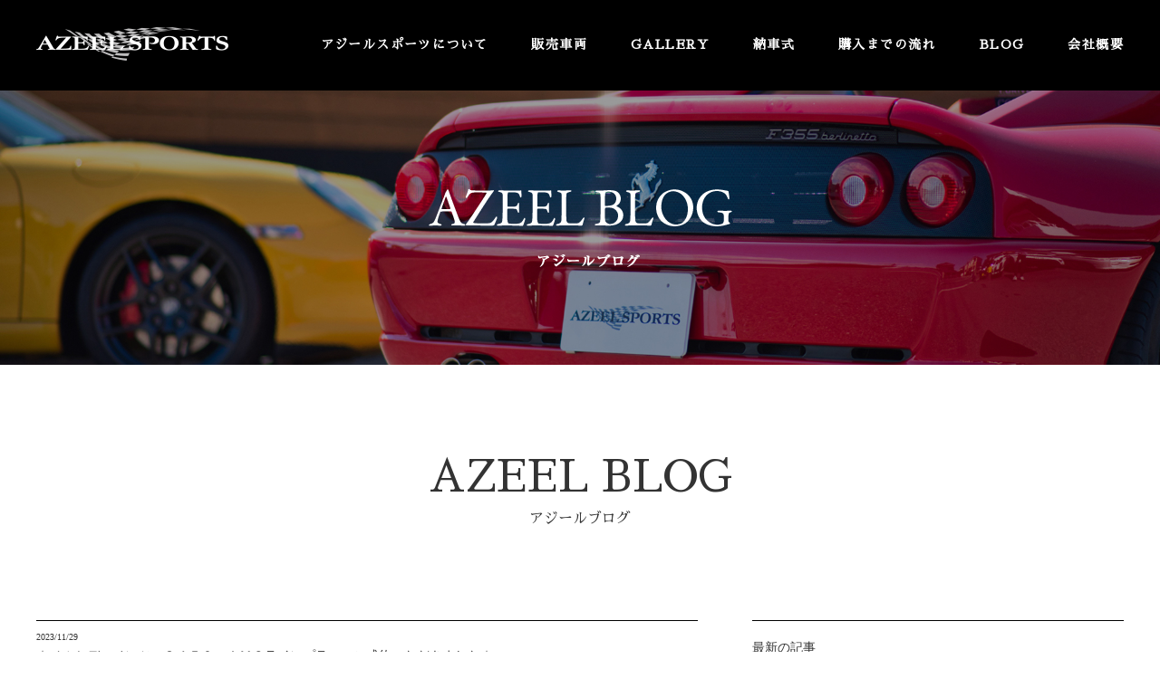

--- FILE ---
content_type: text/html; charset=UTF-8
request_url: https://www.azeel-sports.com/blog/20083.html
body_size: 54266
content:

<!DOCTYPE html>
<html >
<head>
<meta charset="UTF-8">
<meta name="robots" content="FOLLOW" />
<meta name="googlebot" content="index,follow" />
<meta name="keywords" content="輸入車,岐阜,大垣,名古屋,アジールスポーツ,azeel sports" />
<meta name="description" content="アジールブログについて。アジール ブログ | アジールスポーツは、岐阜県大垣市を拠点としたメルセデスベンツ・ポルシェ・BMW・アウディ・フォルクスワーゲンなどの輸入車を中心とした輸入車専門店です。コンパクトカーからスポーツ＆ラグジュアリーまで幅広く取り扱い致します。 " />
<meta http-equiv="X-UA-Compatible" content="IE=edge,chrome=1">
<title>☆メルセデスベンツ　Ｓ４５０　ＡＭＧラインプラス　ご成約いただきました☆ |  アジール ブログ｜ 岐阜県大垣市の輸入車専門店 アジールスポーツ</title>
<link href="https://www.azeel-sports.com//css/screen.css?201910" rel="stylesheet" media="all" />
<link href="https://www.azeel-sports.com/blog/wp-content/themes/my_theme/style.css?201910" rel="stylesheet" type="text/css" media="all" />
<link href="https://fonts.googleapis.com/earlyaccess/sawarabimincho.css" rel="stylesheet" />
<link href="https://fonts.googleapis.com/css?family=Crimson+Text" rel="stylesheet">
<link rel="shortcut icon" href="/favicon.ico" />
<link rel="apple-touch-icon" href="/images/cmn_img/apple-touch-icon.png" />
<link rel="pingback" href="https://www.azeel-sports.com/blog/xmlrpc.php" />
<!--<link rel="alternate" type="application/atom+xml" href="https://www.azeel-sports.com/blog/feed/atom" title="Atom cite contents" />-->
<script src="https://www.azeel-sports.com//js/jquery1.10.2.min.js"></script>
<script src="https://www.azeel-sports.com//js/jquery.matchHeight-min.js"></script>
<script src="https://www.azeel-sports.com//js/jquery.mmenu.all.min.js"></script>
<script src="https://www.azeel-sports.com//js/wow.min.js" charset="UTF-8"></script>
<script src="https://www.azeel-sports.com//js/config.js" charset="UTF-8"></script>
<script>
//アーカイブのアコーディオン
$(function(){
	$(".archives_menu li.year").click(function(){
		$(this).next("ul").slideToggle();
	});
});
</script>

<!-- Global site tag (gtag.js) - Google Analytics -->
<script async src="https://www.googletagmanager.com/gtag/js?id=G-9QLHD5F8FW"></script>
<script>
  window.dataLayer = window.dataLayer || [];
  function gtag(){dataLayer.push(arguments);}
  gtag('js', new Date());

  gtag('config', 'G-9QLHD5F8FW');
  gtag('config', 'UA-106051022-1');  
</script>

</head>

<body>

<div id="fb-root"></div>
<script>(function(d, s, id) {
  var js, fjs = d.getElementsByTagName(s)[0];
  if (d.getElementById(id)) return;
  js = d.createElement(s); js.id = id;
  js.src = 'https://connect.facebook.net/ja_JP/sdk.js#xfbml=1&version=v2.10&appId=170147643100542';
  fjs.parentNode.insertBefore(js, fjs);
}(document, 'script', 'facebook-jssdk'));</script>

<div id="page">

<div id="wrapper" class="blog" ontouchstart="">

    
    <header id="header">

    <div class="inner">
      <h1 class="logo alpha"><a href="https://www.azeel-sports.com/"><img src="https://www.azeel-sports.com/images/cmn_img/logo.png"  alt="AZEEL SPORTS"/></a></h1>

      <div class="menu-wrap">
        <nav id="menu">
          <ul id="globalNavi">
            <li><a href="https://www.azeel-sports.com/about.html">アジールスポーツについて</a></li>
            <li><a href="https://www.azeel-sports.com/usedcar/">販売車両</a></li>
            <li><a href="https://www.azeel-sports.com/usedcar/gallery/">GALLERY</a></li>
            <li><a href="https://www.azeel-sports.com/delivery/">納車式</a></li>
            <li><a href="https://www.azeel-sports.com/flow.html">購入までの流れ</a></li>
            <li><a href="https://www.azeel-sports.com/blog/">BLOG</a></li>
            <li><a href="https://www.azeel-sports.com/company.html">会社概要</a></li>
			<li class="sp-only"><a href="https://www.azeel-sports.com/usage.html">ご利用にあたって</a></li>
			<li class="sp-only"><a href="https://www.azeel-sports.com/privacy.html">プライバシーポリシー</a></li>
          </ul>
        </nav>
        <div class="menu-btn"><a href="#menu"><span><img src="https://www.azeel-sports.com/images/cmn_img/menu.png" width="35" height="auto"  alt=""/></span></a></div>
      </div> 
      <!-- /menu-wrap -->
    </div>
    <!-- /inner -->
    </header>



  <div class="main-visual">
    <div class="main-image"><img src="https://www.azeel-sports.com//blog/wp-content/themes/my_theme/images/main-blog.jpg" alt=""></div>
    <h2 class="main-title"><img src="https://www.azeel-sports.com//blog/wp-content/themes/my_theme/images/title-blog.png" alt="AZEEL BLOG アジールブログ"></h2>
  </div>
  <!-- /main-visual -->


  <div id="contents">

    <h3 class="section-wrap blog-read">
      <p class="title">AZEEL BLOG</p>
      <p class="subtitle">アジールブログ</p>
    </h3>
    <!-- /section-wrap -->
    
    <div class="blog-contents">
      <div class="blog-detail">

        <div id="primary-contents">
                                    <article class="entry">
                <div class="heading">
                  <p class="date">2023/11/29</p>
                  <h4 class="title">☆メルセデスベンツ　Ｓ４５０　ＡＭＧラインプラス　ご成約いただきました☆</h4>
                </div>
                <div class="entry-contents">
                  兵庫県にお住まいのＡ様に、メルセデスベンツ　Ｓ４５０　ＡＭＧラインプラス　をご成約いただきました！<br>
<br>
ありがとうございます！<br>
<br>
&nbsp;<br>
こちらは地元岐阜県の法人様から譲っていただきました＝3<br>
<br>
法人１オーナー、無鈑金、禁煙車の極上車でした！<br>
<br>
これまでのメンテナンスはすべてディーラーさんで行っており、履歴もはっきりとしています♪<br>
<br>
人気のＷ２２２後期モデルで、この「Ｓ４５０」には、２０年ぶりに復活した直列６気筒エンジンが搭載されています！<br>
<br>
ターボと電動スーパーチャージャー、４８Ｖのマイルドハイブリッドとの組み合わせで、気持ちのいい加速をします♪<br>
<br>
Ｓクラスとなれば、内装も豪華で後席に乗るようなイメージがありますが、ドライブも楽しめる１台ですね^^ｖ<br>
<br>
&nbsp;<br>
ベーシックＰＫＧにて、パノラマスライディングルーフ、クロージングサポート、パフュームアトマイザーなどのエアバランスＰＫＧなど装備も豊富でした♪<br>
<br>
ＡＭＧラインプラスになると、専用のＡＭＧ２０インチアルミや「Mercedes-Benz」のロゴ入りキャリパー、ブラックウッドパネル、本革ウッドコンビハンドルなど、カッコよく、お洒落にまとまっています！<br>
<br>
<img loading="lazy" width="700" height="525" class="alignnone size-medium wp-image-20084" src="https://www.azeel-sports.com/blog/wp-content/uploads/2023/11/1-8-700x525.jpg" alt="" srcset="https://www.azeel-sports.com/blog/wp-content/uploads/2023/11/1-8-700x525.jpg 700w, https://www.azeel-sports.com/blog/wp-content/uploads/2023/11/1-8-1024x768.jpg 1024w, https://www.azeel-sports.com/blog/wp-content/uploads/2023/11/1-8-250x188.jpg 250w, https://www.azeel-sports.com/blog/wp-content/uploads/2023/11/1-8-768x576.jpg 768w, https://www.azeel-sports.com/blog/wp-content/uploads/2023/11/1-8-1536x1152.jpg 1536w, https://www.azeel-sports.com/blog/wp-content/uploads/2023/11/1-8.jpg 1920w" sizes="(max-width: 700px) 100vw, 700px" />
Ａ様にはカーセンサーでお問い合わせいただき、後日ご来店いただきました！<br>
<br>
以前ＢＭＷに乗られていたそうですが、同僚さんにお譲りされたそうで、急所、新しい車が必要となったそうです^^;<br>
<br>
色々な車両を検討していただく中、せっかくならＳクラスに乗りたいとのことで、当社の車両を見つけていただきました！！<br>
<br>
状態も気に入っていただけて良かったです♪<br>
<br>
&nbsp;<br>
ボディは磨き、窓枠のモールも綺麗にして納車となります！<br>
<br>
納車まで少しお時間をいただきますが、引き続きよろしくお願いいたします。<br>
<br>
***************************************************************************<br>
<br>
<strong>事務スタッフ募集のお知らせ♪</strong>
<br>
来年１月くらいからを目安に、一緒に働いてくれる事務スタッフさんを募集しております！！<br>
<br>
基本的にはパートさんで募集をしておりますが、月曜～金曜（土日休み）でガッツリ働きたい方も大歓迎です＝３<br>
<br>
週３～４、１日５～６時間程度でもＯＫです^０^/<br>
<br>
休みや就業時間、時給などの条件に関しましては、できるだけ希望に合わせられたらいいな～と思ってます☆☆<br>
<br>
車が好きな方でもそうでない方でも大丈夫です^^;<br>
<br>
電話対応、お客様へのお茶出し、書類、商談室や事務所の掃除など・・・<br>
<br>
そんなに難しいことはないので、とにかく元気で明るくて、長く働いてくれる方がいいな～と思っております♪<br>
<br>
お洒落な輸入車に囲まれて一緒に働いてくれる方、ご紹介でも構いませんので、お気軽にご連絡ください<br>
<br>
販売スタッフ、メカニックさんでも、何かお話があればお声がけください<br>
<br>
よろしくお願いいたします　　　　　　　　　　　　　　　担当　金森<br>
<br>
***************************************************************************<br>
<br>
&nbsp;<br>
&nbsp;<br>
&nbsp;                </div>

                <ul class="social-btn">
                  <li class="twitter"><a href="https://twitter.com/share?ref_src=twsrc%5Etfw" class="twitter-share-button" data-show-count="false" data-lang="ja">ツイート</a><script async src="https://platform.twitter.com/widgets.js" charset="utf-8"></script></li>

                  <li class="fb"><div class="fb-like" data-href="https://www.azeel-sports.com/blog/20083.html" data-layout="button" data-action="like" data-size="small" data-show-faces="false" data-share="false"></div></li>

                  <li class="line"><div class="line-it-button" data-lang="ja" data-type="share-a" data-url="https://www.azeel-sports.com/blog/20083.html" style="display: none;">ああ</div>
                  <script src="https://d.line-scdn.net/r/web/social-plugin/js/thirdparty/loader.min.js" async defer></script></li>
                </ul>
              </article>
                      
                      <div class="page-navigation">
              <ul>
                                  <li class="button prev"><a href="https://www.azeel-sports.com/blog/20074.html" rel="prev">前の記事へ</a></li>
                                <li class="button"><a href="https://www.azeel-sports.com//blog/">一覧へ戻る</a></li>
                                  <li class="button next"><a href="https://www.azeel-sports.com/blog/20086.html" rel="next">次の記事へ</a></li>
                              </ul>
            </div>
            <!-- /navPage -->
                            </div>
        <!-- /primary-contents -->

           

<div id="secondary-contents">
<div class="side-menu-wrap">

<h4 class="heading">最新の記事</h4>
<ul class="latest-post">
      <li class="item alpha">
      <a href="https://www.azeel-sports.com/blog/24187.html">
        <div class="image">
                      <img src="https://www.azeel-sports.com/blog/wp-content/uploads/2026/01/20cfce153c6dcbd30dc35695758066ae-1-700x525.jpg">
                  </div>
        <div class="item-text">
          <p class="date">2026/01/18</p>
          <h5 class="title">
            ☆トヨタ　シエンタハイブリ…          </h5>
          <p class="entry-text">
            プルデンシャル生命の社員ら…          </p>
        </div>
      </a>
    </li>
      <li class="item alpha">
      <a href="https://www.azeel-sports.com/blog/24184.html">
        <div class="image">
                      <img src="https://www.azeel-sports.com/blog/wp-content/uploads/2026/01/20cfce153c6dcbd30dc35695758066ae-700x525.jpg">
                  </div>
        <div class="item-text">
          <p class="date">2026/01/17</p>
          <h5 class="title">
            ☆レクサス　ＥＳ５００ｈ　…          </h5>
          <p class="entry-text">
            京都府にお住まいのＹ様に　…          </p>
        </div>
      </a>
    </li>
      <li class="item alpha">
      <a href="https://www.azeel-sports.com/blog/24167.html">
        <div class="image">
                      <img src="https://www.azeel-sports.com/blog/wp-content/uploads/2026/01/4-3-700x525.jpg">
                  </div>
        <div class="item-text">
          <p class="date">2026/01/16</p>
          <h5 class="title">
            ☆ポルシェ　９１１カレラＳ…          </h5>
          <p class="entry-text">
            ジムニーノマドの受注再開、…          </p>
        </div>
      </a>
    </li>
      <li class="item alpha">
      <a href="https://www.azeel-sports.com/blog/24155.html">
        <div class="image">
                      <img src="https://www.azeel-sports.com/blog/wp-content/uploads/2026/01/4-2-700x525.jpg">
                  </div>
        <div class="item-text">
          <p class="date">2026/01/14</p>
          <h5 class="title">
            ☆メルセデスベンツ　Ｇ３５…          </h5>
          <p class="entry-text">
            今年、二十歳を迎えられた方…          </p>
        </div>
      </a>
    </li>
      <li class="item alpha">
      <a href="https://www.azeel-sports.com/blog/24152.html">
        <div class="image">
                      <img src="https://www.azeel-sports.com/blog/wp-content/uploads/2026/01/3d286c066077720590e492e614c9bbcc-700x525.jpg">
                  </div>
        <div class="item-text">
          <p class="date">2026/01/13</p>
          <h5 class="title">
            ☆メルセデスＡＭＧ　Ｅ４３…          </h5>
          <p class="entry-text">
            滋賀県の法人様に　メルセデ…          </p>
        </div>
      </a>
    </li>
  </ul>

<h4 class="heading">アーカイブ</h4>
<ul class="archives_menu">

<li class="year">2026年</li>
<ul class="month">
        <li>
        <a href="https://www.azeel-sports.com/blog/date/2026/01">
            1月
            (10)
        </a>
    </li>
                </ul>
        
<li class="year">2025年</li>
<ul class="month">
        <li>
        <a href="https://www.azeel-sports.com/blog/date/2025/12">
            12月
            (20)
        </a>
    </li>
        <li>
        <a href="https://www.azeel-sports.com/blog/date/2025/11">
            11月
            (24)
        </a>
    </li>
        <li>
        <a href="https://www.azeel-sports.com/blog/date/2025/10">
            10月
            (21)
        </a>
    </li>
        <li>
        <a href="https://www.azeel-sports.com/blog/date/2025/09">
            9月
            (19)
        </a>
    </li>
        <li>
        <a href="https://www.azeel-sports.com/blog/date/2025/08">
            8月
            (18)
        </a>
    </li>
        <li>
        <a href="https://www.azeel-sports.com/blog/date/2025/07">
            7月
            (20)
        </a>
    </li>
        <li>
        <a href="https://www.azeel-sports.com/blog/date/2025/06">
            6月
            (17)
        </a>
    </li>
        <li>
        <a href="https://www.azeel-sports.com/blog/date/2025/05">
            5月
            (17)
        </a>
    </li>
        <li>
        <a href="https://www.azeel-sports.com/blog/date/2025/04">
            4月
            (14)
        </a>
    </li>
        <li>
        <a href="https://www.azeel-sports.com/blog/date/2025/03">
            3月
            (16)
        </a>
    </li>
        <li>
        <a href="https://www.azeel-sports.com/blog/date/2025/02">
            2月
            (22)
        </a>
    </li>
        <li>
        <a href="https://www.azeel-sports.com/blog/date/2025/01">
            1月
            (23)
        </a>
    </li>
                </ul>
        
<li class="year">2024年</li>
<ul class="month">
        <li>
        <a href="https://www.azeel-sports.com/blog/date/2024/12">
            12月
            (25)
        </a>
    </li>
        <li>
        <a href="https://www.azeel-sports.com/blog/date/2024/11">
            11月
            (26)
        </a>
    </li>
        <li>
        <a href="https://www.azeel-sports.com/blog/date/2024/10">
            10月
            (26)
        </a>
    </li>
        <li>
        <a href="https://www.azeel-sports.com/blog/date/2024/09">
            9月
            (25)
        </a>
    </li>
        <li>
        <a href="https://www.azeel-sports.com/blog/date/2024/08">
            8月
            (23)
        </a>
    </li>
        <li>
        <a href="https://www.azeel-sports.com/blog/date/2024/07">
            7月
            (25)
        </a>
    </li>
        <li>
        <a href="https://www.azeel-sports.com/blog/date/2024/06">
            6月
            (26)
        </a>
    </li>
        <li>
        <a href="https://www.azeel-sports.com/blog/date/2024/05">
            5月
            (27)
        </a>
    </li>
        <li>
        <a href="https://www.azeel-sports.com/blog/date/2024/04">
            4月
            (25)
        </a>
    </li>
        <li>
        <a href="https://www.azeel-sports.com/blog/date/2024/03">
            3月
            (27)
        </a>
    </li>
        <li>
        <a href="https://www.azeel-sports.com/blog/date/2024/02">
            2月
            (24)
        </a>
    </li>
        <li>
        <a href="https://www.azeel-sports.com/blog/date/2024/01">
            1月
            (23)
        </a>
    </li>
                </ul>
        
<li class="year">2023年</li>
<ul class="month">
        <li>
        <a href="https://www.azeel-sports.com/blog/date/2023/12">
            12月
            (25)
        </a>
    </li>
        <li>
        <a href="https://www.azeel-sports.com/blog/date/2023/11">
            11月
            (26)
        </a>
    </li>
        <li>
        <a href="https://www.azeel-sports.com/blog/date/2023/10">
            10月
            (25)
        </a>
    </li>
        <li>
        <a href="https://www.azeel-sports.com/blog/date/2023/09">
            9月
            (26)
        </a>
    </li>
        <li>
        <a href="https://www.azeel-sports.com/blog/date/2023/08">
            8月
            (22)
        </a>
    </li>
        <li>
        <a href="https://www.azeel-sports.com/blog/date/2023/07">
            7月
            (26)
        </a>
    </li>
        <li>
        <a href="https://www.azeel-sports.com/blog/date/2023/06">
            6月
            (26)
        </a>
    </li>
        <li>
        <a href="https://www.azeel-sports.com/blog/date/2023/05">
            5月
            (25)
        </a>
    </li>
        <li>
        <a href="https://www.azeel-sports.com/blog/date/2023/04">
            4月
            (26)
        </a>
    </li>
        <li>
        <a href="https://www.azeel-sports.com/blog/date/2023/03">
            3月
            (27)
        </a>
    </li>
        <li>
        <a href="https://www.azeel-sports.com/blog/date/2023/02">
            2月
            (23)
        </a>
    </li>
        <li>
        <a href="https://www.azeel-sports.com/blog/date/2023/01">
            1月
            (21)
        </a>
    </li>
                </ul>
        
<li class="year">2022年</li>
<ul class="month">
        <li>
        <a href="https://www.azeel-sports.com/blog/date/2022/12">
            12月
            (26)
        </a>
    </li>
        <li>
        <a href="https://www.azeel-sports.com/blog/date/2022/11">
            11月
            (26)
        </a>
    </li>
        <li>
        <a href="https://www.azeel-sports.com/blog/date/2022/10">
            10月
            (26)
        </a>
    </li>
        <li>
        <a href="https://www.azeel-sports.com/blog/date/2022/09">
            9月
            (25)
        </a>
    </li>
        <li>
        <a href="https://www.azeel-sports.com/blog/date/2022/08">
            8月
            (23)
        </a>
    </li>
        <li>
        <a href="https://www.azeel-sports.com/blog/date/2022/07">
            7月
            (27)
        </a>
    </li>
        <li>
        <a href="https://www.azeel-sports.com/blog/date/2022/06">
            6月
            (26)
        </a>
    </li>
        <li>
        <a href="https://www.azeel-sports.com/blog/date/2022/05">
            5月
            (22)
        </a>
    </li>
        <li>
        <a href="https://www.azeel-sports.com/blog/date/2022/04">
            4月
            (25)
        </a>
    </li>
        <li>
        <a href="https://www.azeel-sports.com/blog/date/2022/03">
            3月
            (27)
        </a>
    </li>
        <li>
        <a href="https://www.azeel-sports.com/blog/date/2022/02">
            2月
            (23)
        </a>
    </li>
        <li>
        <a href="https://www.azeel-sports.com/blog/date/2022/01">
            1月
            (23)
        </a>
    </li>
                </ul>
        
<li class="year">2021年</li>
<ul class="month">
        <li>
        <a href="https://www.azeel-sports.com/blog/date/2021/12">
            12月
            (25)
        </a>
    </li>
        <li>
        <a href="https://www.azeel-sports.com/blog/date/2021/11">
            11月
            (25)
        </a>
    </li>
        <li>
        <a href="https://www.azeel-sports.com/blog/date/2021/10">
            10月
            (27)
        </a>
    </li>
        <li>
        <a href="https://www.azeel-sports.com/blog/date/2021/09">
            9月
            (26)
        </a>
    </li>
        <li>
        <a href="https://www.azeel-sports.com/blog/date/2021/08">
            8月
            (24)
        </a>
    </li>
        <li>
        <a href="https://www.azeel-sports.com/blog/date/2021/07">
            7月
            (26)
        </a>
    </li>
        <li>
        <a href="https://www.azeel-sports.com/blog/date/2021/06">
            6月
            (25)
        </a>
    </li>
        <li>
        <a href="https://www.azeel-sports.com/blog/date/2021/05">
            5月
            (22)
        </a>
    </li>
        <li>
        <a href="https://www.azeel-sports.com/blog/date/2021/04">
            4月
            (25)
        </a>
    </li>
        <li>
        <a href="https://www.azeel-sports.com/blog/date/2021/03">
            3月
            (26)
        </a>
    </li>
        <li>
        <a href="https://www.azeel-sports.com/blog/date/2021/02">
            2月
            (24)
        </a>
    </li>
        <li>
        <a href="https://www.azeel-sports.com/blog/date/2021/01">
            1月
            (24)
        </a>
    </li>
                </ul>
        
<li class="year">2020年</li>
<ul class="month">
        <li>
        <a href="https://www.azeel-sports.com/blog/date/2020/12">
            12月
            (26)
        </a>
    </li>
        <li>
        <a href="https://www.azeel-sports.com/blog/date/2020/11">
            11月
            (24)
        </a>
    </li>
        <li>
        <a href="https://www.azeel-sports.com/blog/date/2020/10">
            10月
            (27)
        </a>
    </li>
        <li>
        <a href="https://www.azeel-sports.com/blog/date/2020/09">
            9月
            (23)
        </a>
    </li>
        <li>
        <a href="https://www.azeel-sports.com/blog/date/2020/08">
            8月
            (23)
        </a>
    </li>
        <li>
        <a href="https://www.azeel-sports.com/blog/date/2020/07">
            7月
            (27)
        </a>
    </li>
        <li>
        <a href="https://www.azeel-sports.com/blog/date/2020/06">
            6月
            (25)
        </a>
    </li>
        <li>
        <a href="https://www.azeel-sports.com/blog/date/2020/05">
            5月
            (22)
        </a>
    </li>
        <li>
        <a href="https://www.azeel-sports.com/blog/date/2020/04">
            4月
            (24)
        </a>
    </li>
        <li>
        <a href="https://www.azeel-sports.com/blog/date/2020/03">
            3月
            (25)
        </a>
    </li>
        <li>
        <a href="https://www.azeel-sports.com/blog/date/2020/02">
            2月
            (25)
        </a>
    </li>
        <li>
        <a href="https://www.azeel-sports.com/blog/date/2020/01">
            1月
            (23)
        </a>
    </li>
                </ul>
        
<li class="year">2019年</li>
<ul class="month">
        <li>
        <a href="https://www.azeel-sports.com/blog/date/2019/12">
            12月
            (23)
        </a>
    </li>
        <li>
        <a href="https://www.azeel-sports.com/blog/date/2019/11">
            11月
            (25)
        </a>
    </li>
        <li>
        <a href="https://www.azeel-sports.com/blog/date/2019/10">
            10月
            (25)
        </a>
    </li>
        <li>
        <a href="https://www.azeel-sports.com/blog/date/2019/09">
            9月
            (21)
        </a>
    </li>
        <li>
        <a href="https://www.azeel-sports.com/blog/date/2019/08">
            8月
            (23)
        </a>
    </li>
        <li>
        <a href="https://www.azeel-sports.com/blog/date/2019/07">
            7月
            (23)
        </a>
    </li>
        <li>
        <a href="https://www.azeel-sports.com/blog/date/2019/06">
            6月
            (23)
        </a>
    </li>
        <li>
        <a href="https://www.azeel-sports.com/blog/date/2019/05">
            5月
            (23)
        </a>
    </li>
        <li>
        <a href="https://www.azeel-sports.com/blog/date/2019/04">
            4月
            (23)
        </a>
    </li>
        <li>
        <a href="https://www.azeel-sports.com/blog/date/2019/03">
            3月
            (26)
        </a>
    </li>
        <li>
        <a href="https://www.azeel-sports.com/blog/date/2019/02">
            2月
            (24)
        </a>
    </li>
        <li>
        <a href="https://www.azeel-sports.com/blog/date/2019/01">
            1月
            (23)
        </a>
    </li>
                </ul>
        
<li class="year">2018年</li>
<ul class="month">
        <li>
        <a href="https://www.azeel-sports.com/blog/date/2018/12">
            12月
            (24)
        </a>
    </li>
        <li>
        <a href="https://www.azeel-sports.com/blog/date/2018/11">
            11月
            (29)
        </a>
    </li>
        <li>
        <a href="https://www.azeel-sports.com/blog/date/2018/10">
            10月
            (28)
        </a>
    </li>
        <li>
        <a href="https://www.azeel-sports.com/blog/date/2018/09">
            9月
            (30)
        </a>
    </li>
        <li>
        <a href="https://www.azeel-sports.com/blog/date/2018/08">
            8月
            (27)
        </a>
    </li>
        <li>
        <a href="https://www.azeel-sports.com/blog/date/2018/07">
            7月
            (31)
        </a>
    </li>
        <li>
        <a href="https://www.azeel-sports.com/blog/date/2018/06">
            6月
            (29)
        </a>
    </li>
        <li>
        <a href="https://www.azeel-sports.com/blog/date/2018/05">
            5月
            (31)
        </a>
    </li>
        <li>
        <a href="https://www.azeel-sports.com/blog/date/2018/04">
            4月
            (30)
        </a>
    </li>
        <li>
        <a href="https://www.azeel-sports.com/blog/date/2018/03">
            3月
            (31)
        </a>
    </li>
        <li>
        <a href="https://www.azeel-sports.com/blog/date/2018/02">
            2月
            (27)
        </a>
    </li>
        <li>
        <a href="https://www.azeel-sports.com/blog/date/2018/01">
            1月
            (27)
        </a>
    </li>
                </ul>
        
<li class="year">2017年</li>
<ul class="month">
        <li>
        <a href="https://www.azeel-sports.com/blog/date/2017/12">
            12月
            (28)
        </a>
    </li>
        <li>
        <a href="https://www.azeel-sports.com/blog/date/2017/11">
            11月
            (30)
        </a>
    </li>
        <li>
        <a href="https://www.azeel-sports.com/blog/date/2017/10">
            10月
            (31)
        </a>
    </li>
        <li>
        <a href="https://www.azeel-sports.com/blog/date/2017/09">
            9月
            (30)
        </a>
    </li>
        <li>
        <a href="https://www.azeel-sports.com/blog/date/2017/08">
            8月
            (28)
        </a>
    </li>
        <li>
        <a href="https://www.azeel-sports.com/blog/date/2017/07">
            7月
            (31)
        </a>
    </li>
        <li>
        <a href="https://www.azeel-sports.com/blog/date/2017/06">
            6月
            (29)
        </a>
    </li>
        <li>
        <a href="https://www.azeel-sports.com/blog/date/2017/05">
            5月
            (31)
        </a>
    </li>
        <li>
        <a href="https://www.azeel-sports.com/blog/date/2017/04">
            4月
            (30)
        </a>
    </li>
        <li>
        <a href="https://www.azeel-sports.com/blog/date/2017/03">
            3月
            (32)
        </a>
    </li>
        <li>
        <a href="https://www.azeel-sports.com/blog/date/2017/02">
            2月
            (28)
        </a>
    </li>
        <li>
        <a href="https://www.azeel-sports.com/blog/date/2017/01">
            1月
            (27)
        </a>
    </li>
                </ul>
        
<li class="year">2016年</li>
<ul class="month">
        <li>
        <a href="https://www.azeel-sports.com/blog/date/2016/12">
            12月
            (30)
        </a>
    </li>
        <li>
        <a href="https://www.azeel-sports.com/blog/date/2016/11">
            11月
            (29)
        </a>
    </li>
        <li>
        <a href="https://www.azeel-sports.com/blog/date/2016/10">
            10月
            (31)
        </a>
    </li>
        <li>
        <a href="https://www.azeel-sports.com/blog/date/2016/09">
            9月
            (30)
        </a>
    </li>
        <li>
        <a href="https://www.azeel-sports.com/blog/date/2016/08">
            8月
            (28)
        </a>
    </li>
        <li>
        <a href="https://www.azeel-sports.com/blog/date/2016/07">
            7月
            (30)
        </a>
    </li>
        <li>
        <a href="https://www.azeel-sports.com/blog/date/2016/06">
            6月
            (26)
        </a>
    </li>
        <li>
        <a href="https://www.azeel-sports.com/blog/date/2016/05">
            5月
            (31)
        </a>
    </li>
        <li>
        <a href="https://www.azeel-sports.com/blog/date/2016/04">
            4月
            (30)
        </a>
    </li>
        <li>
        <a href="https://www.azeel-sports.com/blog/date/2016/03">
            3月
            (31)
        </a>
    </li>
        <li>
        <a href="https://www.azeel-sports.com/blog/date/2016/02">
            2月
            (29)
        </a>
    </li>
        <li>
        <a href="https://www.azeel-sports.com/blog/date/2016/01">
            1月
            (28)
        </a>
    </li>
                </ul>
        
<li class="year">2015年</li>
<ul class="month">
        <li>
        <a href="https://www.azeel-sports.com/blog/date/2015/12">
            12月
            (30)
        </a>
    </li>
        <li>
        <a href="https://www.azeel-sports.com/blog/date/2015/11">
            11月
            (30)
        </a>
    </li>
        <li>
        <a href="https://www.azeel-sports.com/blog/date/2015/10">
            10月
            (30)
        </a>
    </li>
        <li>
        <a href="https://www.azeel-sports.com/blog/date/2015/09">
            9月
            (30)
        </a>
    </li>
        <li>
        <a href="https://www.azeel-sports.com/blog/date/2015/08">
            8月
            (28)
        </a>
    </li>
        <li>
        <a href="https://www.azeel-sports.com/blog/date/2015/07">
            7月
            (31)
        </a>
    </li>
        <li>
        <a href="https://www.azeel-sports.com/blog/date/2015/06">
            6月
            (30)
        </a>
    </li>
        <li>
        <a href="https://www.azeel-sports.com/blog/date/2015/05">
            5月
            (31)
        </a>
    </li>
        <li>
        <a href="https://www.azeel-sports.com/blog/date/2015/04">
            4月
            (30)
        </a>
    </li>
        <li>
        <a href="https://www.azeel-sports.com/blog/date/2015/03">
            3月
            (31)
        </a>
    </li>
        <li>
        <a href="https://www.azeel-sports.com/blog/date/2015/02">
            2月
            (28)
        </a>
    </li>
        <li>
        <a href="https://www.azeel-sports.com/blog/date/2015/01">
            1月
            (26)
        </a>
    </li>
                </ul>
        
<li class="year">2014年</li>
<ul class="month">
        <li>
        <a href="https://www.azeel-sports.com/blog/date/2014/12">
            12月
            (30)
        </a>
    </li>
        <li>
        <a href="https://www.azeel-sports.com/blog/date/2014/11">
            11月
            (30)
        </a>
    </li>
        <li>
        <a href="https://www.azeel-sports.com/blog/date/2014/10">
            10月
            (31)
        </a>
    </li>
        <li>
        <a href="https://www.azeel-sports.com/blog/date/2014/09">
            9月
            (31)
        </a>
    </li>
        <li>
        <a href="https://www.azeel-sports.com/blog/date/2014/08">
            8月
            (28)
        </a>
    </li>
        <li>
        <a href="https://www.azeel-sports.com/blog/date/2014/07">
            7月
            (31)
        </a>
    </li>
        <li>
        <a href="https://www.azeel-sports.com/blog/date/2014/06">
            6月
            (31)
        </a>
    </li>
        <li>
        <a href="https://www.azeel-sports.com/blog/date/2014/05">
            5月
            (30)
        </a>
    </li>
        <li>
        <a href="https://www.azeel-sports.com/blog/date/2014/04">
            4月
            (30)
        </a>
    </li>
        <li>
        <a href="https://www.azeel-sports.com/blog/date/2014/03">
            3月
            (31)
        </a>
    </li>
        <li>
        <a href="https://www.azeel-sports.com/blog/date/2014/02">
            2月
            (28)
        </a>
    </li>
        <li>
        <a href="https://www.azeel-sports.com/blog/date/2014/01">
            1月
            (23)
        </a>
    </li>
                </ul>
        
<li class="year">2013年</li>
<ul class="month">
        <li>
        <a href="https://www.azeel-sports.com/blog/date/2013/12">
            12月
            (30)
        </a>
    </li>
        <li>
        <a href="https://www.azeel-sports.com/blog/date/2013/11">
            11月
            (30)
        </a>
    </li>
        <li>
        <a href="https://www.azeel-sports.com/blog/date/2013/10">
            10月
            (31)
        </a>
    </li>
        <li>
        <a href="https://www.azeel-sports.com/blog/date/2013/09">
            9月
            (30)
        </a>
    </li>
        <li>
        <a href="https://www.azeel-sports.com/blog/date/2013/08">
            8月
            (28)
        </a>
    </li>
        <li>
        <a href="https://www.azeel-sports.com/blog/date/2013/07">
            7月
            (31)
        </a>
    </li>
        <li>
        <a href="https://www.azeel-sports.com/blog/date/2013/06">
            6月
            (30)
        </a>
    </li>
        <li>
        <a href="https://www.azeel-sports.com/blog/date/2013/05">
            5月
            (31)
        </a>
    </li>
        <li>
        <a href="https://www.azeel-sports.com/blog/date/2013/04">
            4月
            (29)
        </a>
    </li>
        <li>
        <a href="https://www.azeel-sports.com/blog/date/2013/03">
            3月
            (31)
        </a>
    </li>
        <li>
        <a href="https://www.azeel-sports.com/blog/date/2013/02">
            2月
            (28)
        </a>
    </li>
        <li>
        <a href="https://www.azeel-sports.com/blog/date/2013/01">
            1月
            (26)
        </a>
    </li>
                </ul>
        
<li class="year">2012年</li>
<ul class="month">
        <li>
        <a href="https://www.azeel-sports.com/blog/date/2012/12">
            12月
            (29)
        </a>
    </li>
        <li>
        <a href="https://www.azeel-sports.com/blog/date/2012/11">
            11月
            (29)
        </a>
    </li>
        <li>
        <a href="https://www.azeel-sports.com/blog/date/2012/10">
            10月
            (29)
        </a>
    </li>
        <li>
        <a href="https://www.azeel-sports.com/blog/date/2012/09">
            9月
            (31)
        </a>
    </li>
        <li>
        <a href="https://www.azeel-sports.com/blog/date/2012/08">
            8月
            (26)
        </a>
    </li>
        <li>
        <a href="https://www.azeel-sports.com/blog/date/2012/07">
            7月
            (27)
        </a>
    </li>
        <li>
        <a href="https://www.azeel-sports.com/blog/date/2012/06">
            6月
            (30)
        </a>
    </li>
        <li>
        <a href="https://www.azeel-sports.com/blog/date/2012/05">
            5月
            (30)
        </a>
    </li>
        <li>
        <a href="https://www.azeel-sports.com/blog/date/2012/04">
            4月
            (29)
        </a>
    </li>
        <li>
        <a href="https://www.azeel-sports.com/blog/date/2012/03">
            3月
            (29)
        </a>
    </li>
        <li>
        <a href="https://www.azeel-sports.com/blog/date/2012/02">
            2月
            (26)
        </a>
    </li>
        <li>
        <a href="https://www.azeel-sports.com/blog/date/2012/01">
            1月
            (26)
        </a>
    </li>
                </ul>
        
<li class="year">2011年</li>
<ul class="month">
        <li>
        <a href="https://www.azeel-sports.com/blog/date/2011/12">
            12月
            (28)
        </a>
    </li>
        <li>
        <a href="https://www.azeel-sports.com/blog/date/2011/11">
            11月
            (28)
        </a>
    </li>
        <li>
        <a href="https://www.azeel-sports.com/blog/date/2011/10">
            10月
            (28)
        </a>
    </li>
        <li>
        <a href="https://www.azeel-sports.com/blog/date/2011/09">
            9月
            (26)
        </a>
    </li>
        <li>
        <a href="https://www.azeel-sports.com/blog/date/2011/08">
            8月
            (24)
        </a>
    </li>
        <li>
        <a href="https://www.azeel-sports.com/blog/date/2011/07">
            7月
            (27)
        </a>
    </li>
        <li>
        <a href="https://www.azeel-sports.com/blog/date/2011/06">
            6月
            (24)
        </a>
    </li>
        <li>
        <a href="https://www.azeel-sports.com/blog/date/2011/05">
            5月
            (24)
        </a>
    </li>
        <li>
        <a href="https://www.azeel-sports.com/blog/date/2011/04">
            4月
            (25)
        </a>
    </li>
        <li>
        <a href="https://www.azeel-sports.com/blog/date/2011/03">
            3月
            (22)
        </a>
    </li>
        <li>
        <a href="https://www.azeel-sports.com/blog/date/2011/02">
            2月
            (22)
        </a>
    </li>
        <li>
        <a href="https://www.azeel-sports.com/blog/date/2011/01">
            1月
            (26)
        </a>
    </li>
                </ul>
        
<li class="year">2010年</li>
<ul class="month">
        <li>
        <a href="https://www.azeel-sports.com/blog/date/2010/12">
            12月
            (28)
        </a>
    </li>
        <li>
        <a href="https://www.azeel-sports.com/blog/date/2010/11">
            11月
            (24)
        </a>
    </li>
        <li>
        <a href="https://www.azeel-sports.com/blog/date/2010/10">
            10月
            (24)
        </a>
    </li>
        <li>
        <a href="https://www.azeel-sports.com/blog/date/2010/09">
            9月
            (23)
        </a>
    </li>
        <li>
        <a href="https://www.azeel-sports.com/blog/date/2010/08">
            8月
            (29)
        </a>
    </li>
        <li>
        <a href="https://www.azeel-sports.com/blog/date/2010/07">
            7月
            (22)
        </a>
    </li>
        <li>
        <a href="https://www.azeel-sports.com/blog/date/2010/06">
            6月
            (26)
        </a>
    </li>
        <li>
        <a href="https://www.azeel-sports.com/blog/date/2010/05">
            5月
            (30)
        </a>
    </li>
        <li>
        <a href="https://www.azeel-sports.com/blog/date/2010/04">
            4月
            (22)
        </a>
    </li>
        <li>
        <a href="https://www.azeel-sports.com/blog/date/2010/03">
            3月
            (30)
        </a>
    </li>
        <li>
        <a href="https://www.azeel-sports.com/blog/date/2010/02">
            2月
            (21)
        </a>
    </li>
        <li>
        <a href="https://www.azeel-sports.com/blog/date/2010/01">
            1月
            (18)
        </a>
    </li>
                </ul>
        
<li class="year">2009年</li>
<ul class="month">
        <li>
        <a href="https://www.azeel-sports.com/blog/date/2009/12">
            12月
            (23)
        </a>
    </li>
        <li>
        <a href="https://www.azeel-sports.com/blog/date/2009/11">
            11月
            (23)
        </a>
    </li>
        <li>
        <a href="https://www.azeel-sports.com/blog/date/2009/10">
            10月
            (18)
        </a>
    </li>
        <li>
        <a href="https://www.azeel-sports.com/blog/date/2009/09">
            9月
            (32)
        </a>
    </li>
        <li>
        <a href="https://www.azeel-sports.com/blog/date/2009/08">
            8月
            (35)
        </a>
    </li>
        <li>
        <a href="https://www.azeel-sports.com/blog/date/2009/07">
            7月
            (9)
        </a>
    </li>
    </ul>
</ul>

<h4 class="heading">カテゴリー</h4>
<ul class="category-list">
	<li><a href="https://www.azeel-sports.com/blog/category/azeelblog">AZEEL BLOG</a>
</li>
	<li><a href="https://www.azeel-sports.com/blog/category/delivery">ご成約・ご納車</a>
</li>
	<li><a href="https://www.azeel-sports.com/blog/category/service">メンテナンス・修理</a>
</li>
	<li><a href="https://www.azeel-sports.com/blog/category/stock">中古車情報</a>
</li>
	<li><a href="https://www.azeel-sports.com/blog/category/faraway">遠方納車</a>
</li>
</ul>


<h4 class="heading">タグ</h4>
<div class="tag-cloud">
  <a href="https://www.azeel-sports.com/blog/tag/bmw" class="tag-cloud-link tag-link-5 tag-link-position-1" style="font-size: 10pt;">BMW</a>
<a href="https://www.azeel-sports.com/blog/tag/audi" class="tag-cloud-link tag-link-7 tag-link-position-2" style="font-size: 10pt;">アウディ</a>
<a href="https://www.azeel-sports.com/blog/tag/%e3%82%a2%e3%83%90%e3%83%ab%e3%83%88" class="tag-cloud-link tag-link-31 tag-link-position-3" style="font-size: 10pt;">アバルト</a>
<a href="https://www.azeel-sports.com/blog/tag/alfa" class="tag-cloud-link tag-link-16 tag-link-position-4" style="font-size: 10pt;">アルファロメオ</a>
<a href="https://www.azeel-sports.com/blog/tag/chrysler" class="tag-cloud-link tag-link-19 tag-link-position-5" style="font-size: 10pt;">クライスラー</a>
<a href="https://www.azeel-sports.com/blog/tag/%e3%82%b7%e3%83%88%e3%83%ad%e3%82%a8%e3%83%b3" class="tag-cloud-link tag-link-48 tag-link-position-6" style="font-size: 10pt;">シトロエン</a>
<a href="https://www.azeel-sports.com/blog/tag/jaguar" class="tag-cloud-link tag-link-13 tag-link-position-7" style="font-size: 10pt;">ジャガー</a>
<a href="https://www.azeel-sports.com/blog/tag/%e3%82%b9%e3%82%ba%e3%82%ad" class="tag-cloud-link tag-link-71 tag-link-position-8" style="font-size: 10pt;">スズキ</a>
<a href="https://www.azeel-sports.com/blog/tag/%e3%82%b9%e3%82%bf%e3%83%83%e3%83%95%e5%8b%9f%e9%9b%86" class="tag-cloud-link tag-link-46 tag-link-position-9" style="font-size: 10pt;">スタッフ募集</a>
<a href="https://www.azeel-sports.com/blog/tag/%e3%82%b9%e3%83%90%e3%83%ab" class="tag-cloud-link tag-link-27 tag-link-position-10" style="font-size: 10pt;">スバル</a>
<a href="https://www.azeel-sports.com/blog/tag/toyota" class="tag-cloud-link tag-link-21 tag-link-position-11" style="font-size: 10pt;">トヨタ</a>
<a href="https://www.azeel-sports.com/blog/tag/%e3%83%91%e3%83%bc%e3%83%88%e5%8b%9f%e9%9b%86%e4%b8%ad" class="tag-cloud-link tag-link-82 tag-link-position-12" style="font-size: 10pt;">パート募集中</a>
<a href="https://www.azeel-sports.com/blog/tag/%e3%83%95%e3%82%a3%e3%82%a2%e3%83%83%e3%83%88" class="tag-cloud-link tag-link-30 tag-link-position-13" style="font-size: 10pt;">フィアット</a>
<a href="https://www.azeel-sports.com/blog/tag/ferrari" class="tag-cloud-link tag-link-15 tag-link-position-14" style="font-size: 10pt;">フェラーリ</a>
<a href="https://www.azeel-sports.com/blog/tag/wagen" class="tag-cloud-link tag-link-6 tag-link-position-15" style="font-size: 10pt;">フォルクスワーゲン</a>
<a href="https://www.azeel-sports.com/blog/tag/peugeot" class="tag-cloud-link tag-link-10 tag-link-position-16" style="font-size: 10pt;">プジョー</a>
<a href="https://www.azeel-sports.com/blog/tag/honda" class="tag-cloud-link tag-link-23 tag-link-position-17" style="font-size: 10pt;">ホンダ</a>
<a href="https://www.azeel-sports.com/blog/tag/volvo" class="tag-cloud-link tag-link-11 tag-link-position-18" style="font-size: 10pt;">ボルボ</a>
<a href="https://www.azeel-sports.com/blog/tag/porsche" class="tag-cloud-link tag-link-8 tag-link-position-19" style="font-size: 10pt;">ポルシェ</a>
<a href="https://www.azeel-sports.com/blog/tag/maserati" class="tag-cloud-link tag-link-17 tag-link-position-20" style="font-size: 10pt;">マセラティ</a>
<a href="https://www.azeel-sports.com/blog/tag/%e3%83%9e%e3%83%84%e3%83%80" class="tag-cloud-link tag-link-38 tag-link-position-21" style="font-size: 10pt;">マツダ</a>
<a href="https://www.azeel-sports.com/blog/tag/mini" class="tag-cloud-link tag-link-9 tag-link-position-22" style="font-size: 10pt;">ミニ</a>
<a href="https://www.azeel-sports.com/blog/tag/%e3%83%a1%e3%82%ab%e3%83%8b%e3%83%83%e3%82%af" class="tag-cloud-link tag-link-45 tag-link-position-23" style="font-size: 10pt;">メカニック</a>
<a href="https://www.azeel-sports.com/blog/tag/benz" class="tag-cloud-link tag-link-4 tag-link-position-24" style="font-size: 10pt;">メルセデス・ベンツ</a>
<a href="https://www.azeel-sports.com/blog/tag/%e3%83%a9%e3%83%b3%e3%83%89%e3%83%ad%e3%83%bc%e3%83%90%e3%83%bc" class="tag-cloud-link tag-link-29 tag-link-position-25" style="font-size: 10pt;">ランドローバー</a>
<a href="https://www.azeel-sports.com/blog/tag/%e3%83%a9%e3%83%b3%e3%83%9c%e3%83%ab%e3%82%ae%e3%83%bc%e3%83%8b" class="tag-cloud-link tag-link-72 tag-link-position-26" style="font-size: 10pt;">ランボルギーニ</a>
<a href="https://www.azeel-sports.com/blog/tag/%e3%83%ab%e3%83%8e%e3%83%bc" class="tag-cloud-link tag-link-74 tag-link-position-27" style="font-size: 10pt;">ルノー</a>
<a href="https://www.azeel-sports.com/blog/tag/lexus" class="tag-cloud-link tag-link-20 tag-link-position-28" style="font-size: 10pt;">レクサス</a>
<a href="https://www.azeel-sports.com/blog/tag/%e4%b8%ad%e5%8f%a4%e8%bb%8a" class="tag-cloud-link tag-link-51 tag-link-position-29" style="font-size: 10pt;">中古車</a>
<a href="https://www.azeel-sports.com/blog/tag/%e4%ba%8b%e5%8b%99%e5%93%a1" class="tag-cloud-link tag-link-81 tag-link-position-30" style="font-size: 10pt;">事務員</a>
<a href="https://www.azeel-sports.com/blog/tag/%e5%b2%90%e9%98%9c" class="tag-cloud-link tag-link-49 tag-link-position-31" style="font-size: 10pt;">岐阜</a>
<a href="https://www.azeel-sports.com/blog/tag/%e6%95%b4%e5%82%99%e5%a3%ab" class="tag-cloud-link tag-link-33 tag-link-position-32" style="font-size: 10pt;">整備士</a>
<a href="https://www.azeel-sports.com/blog/tag/%e6%96%b0%e8%bb%8a" class="tag-cloud-link tag-link-62 tag-link-position-33" style="font-size: 10pt;">新車</a>
<a href="https://www.azeel-sports.com/blog/tag/nissan" class="tag-cloud-link tag-link-22 tag-link-position-34" style="font-size: 10pt;">日産</a>
<a href="https://www.azeel-sports.com/blog/tag/%e6%b1%82%e4%ba%ba%e5%8b%9f%e9%9b%86" class="tag-cloud-link tag-link-32 tag-link-position-35" style="font-size: 10pt;">求人募集</a>
<a href="https://www.azeel-sports.com/blog/tag/%e8%b2%a9%e5%a3%b2%e3%82%b9%e3%82%bf%e3%83%83%e3%83%95" class="tag-cloud-link tag-link-34 tag-link-position-36" style="font-size: 10pt;">販売スタッフ</a>
<a href="https://www.azeel-sports.com/blog/tag/%e8%b2%b7%e5%8f%96%e3%82%8a" class="tag-cloud-link tag-link-53 tag-link-position-37" style="font-size: 10pt;">買取り</a>
<a href="https://www.azeel-sports.com/blog/tag/%e8%bb%8a%e5%a5%bd%e3%81%8d" class="tag-cloud-link tag-link-47 tag-link-position-38" style="font-size: 10pt;">車好き</a>
<a href="https://www.azeel-sports.com/blog/tag/%e8%bc%b8%e5%85%a5%e8%bb%8a" class="tag-cloud-link tag-link-50 tag-link-position-39" style="font-size: 10pt;">輸入車</a>
<a href="https://www.azeel-sports.com/blog/tag/%e8%bc%b8%e5%85%a5%e8%bb%8a%e5%b0%82%e9%96%80%e5%ba%97" class="tag-cloud-link tag-link-52 tag-link-position-40" style="font-size: 10pt;">輸入車専門店</a>
<a href="https://www.azeel-sports.com/blog/tag/%ef%bd%81%ef%bd%8d%ef%bd%87" class="tag-cloud-link tag-link-28 tag-link-position-41" style="font-size: 10pt;">ＡＭＧ</a>
<a href="https://www.azeel-sports.com/blog/tag/%ef%bd%82%ef%bd%8d%ef%bd%97%e3%82%a2%e3%83%ab%e3%83%94%e3%83%8a" class="tag-cloud-link tag-link-57 tag-link-position-42" style="font-size: 10pt;">ＢＭＷアルピナ</a>
<a href="https://www.azeel-sports.com/blog/tag/%ef%bd%87%e3%82%af%e3%83%a9%e3%82%b9" class="tag-cloud-link tag-link-43 tag-link-position-43" style="font-size: 10pt;">Ｇクラス</a>
<a href="https://www.azeel-sports.com/blog/tag/%ef%bd%87%ef%bc%93%ef%bc%95%ef%bc%90%ef%bd%84" class="tag-cloud-link tag-link-41 tag-link-position-44" style="font-size: 10pt;">Ｇ３５０ｄ</a>
<a href="https://www.azeel-sports.com/blog/tag/%ef%bd%87%ef%bc%94%ef%bc%90%ef%bc%90%ef%bd%84" class="tag-cloud-link tag-link-96 tag-link-position-45" style="font-size: 10pt;">Ｇ４００ｄ</a></div>

</div>
<!-- /side-menu-wrap -->
</div>
<!-- /secondary-contents -->
      </div>
      <!-- /blog-detail -->

    </div>
    <!-- /blog-contents -->
  </div>
  <!-- /contents -->
</div>
<!-- /#wrapper -->




   
   <ul id="bottom-contact">
   <li><img src="https://www.azeel-sports.com/images/cmn_img/bottom_tel.gif" alt="電話でのお問い合わせ"/></li>
   <li><a href="https://www.azeel-sports.com/contact/index.html"><img src="https://www.azeel-sports.com/images/cmn_img/bottom_contact.gif" alt="メールでのお問い合わせ"/></a></li>
   </ul>

   <ul id="bottom-contact-sp">
   <li><a href="tel:0584-74-0829"><img src="https://www.azeel-sports.com/images/cmn_img/bottom_tel_sp.gif" alt="電話でのお問い合わせ"/></a></li>
   <li><a href="https://www.azeel-sports.com/contact/index.html"><img src="https://www.azeel-sports.com/images/cmn_img/bottom_contact_sp.gif" alt="メールでのお問い合わせ"/></a></li>
   </ul>


   
<div id="page-top"><a href="#wrapper"><img src="https://www.azeel-sports.com/images/cmn_img/icon_pagetop.png"  alt="ページの上部へ戻る"/></a></div>
   
   <footer id="footer">     
   <div class="inner">
   
   <ul class="footer-navi">
   <li><a href="https://www.azeel-sports.com/about.html">アジールスポーツについて</a></li>
   <li><a href="https://www.azeel-sports.com/usedcar/">販売車両</a></li>
   <li><a href="https://www.azeel-sports.com/usedcar/gallery/">GALLERY</a></li>
   <li><a href="https://www.azeel-sports.com/delivery/">納車式</a></li>
   <li><a href="https://www.azeel-sports.com/flow.html">購入までの流れ</a></li>
   <li><a href="https://www.azeel-sports.com/blog/">BLOG</a></li>
   <li><a href="https://www.azeel-sports.com/company.html">会社概要</a></li>
   <li><a href="https://www.azeel-sports.com/usage.html">ご利用にあたって</a></li>
   <li><a href="https://www.azeel-sports.com/privacy.html">プライバシーポリシー</a></li>
   </ul>   
   
   <div class="copyright">
   <p>古物商登録番号：岐阜県公安委員会　古物商許可証番号　第531090001858号<br />
Copyright &copy; <script> document.write(new Date().getFullYear());</script> AZEEL SPORTS. All Right Rights Reserved</p>
   </div>
   </div>
   <!-- /inner -->   

  </footer>
  <!-- / footer -->



</div>
<!-- /page -->
</body>
</html><!-- WP Fastest Cache file was created in 0.045135021209717 seconds, on 18-01-26 22:57:05 -->

--- FILE ---
content_type: text/css
request_url: https://www.azeel-sports.com//css/screen.css?201910
body_size: 524
content:
@charset "utf-8";
/* ************************************** _

タイトル：screen.css

概要：@importでフィルタリングするファイル

_ ************************************** */


/* Imported Styles
---------------------------------------------------------------------------- */
@import url("base.css");
@import url("layout.css?202010");
@import url("btn.css");
@import url("header.css");
@import url("table.css");
@import url("modules.css");
@import url("animate.css");
@import url("jquery.mmenu.all.css");


--- FILE ---
content_type: text/css
request_url: https://www.azeel-sports.com/blog/wp-content/themes/my_theme/style.css?201910
body_size: 15400
content:
@charset "utf-8";
/*
Theme Name: GRID
Theme URI: http://wordpress.org/
Description: blog
Version: 1.0
Author: 
Tags: original
*/

/* ==========================
  azeel-sports.com 用に改変
============================= */

/*
@import url("wp-page-numbers.css");
ページナンバー部分は、別途 parts.css にて指定中
*/


/*ブログトップページ新着
-------------------------------------------------------------------------------*/
/*ここから旧コード*/
/*
body{ background-color: transparent; }
body.top-blog{ background: none; background-color: transparent; }
*/

/*
.top-blog .newslist{ max-width: 455px; overflow: hidden; }
*/
/*.news-wrap{ height: 170px !important; }*//*300px*/
/*
.shopblog-wrap{ height: 300px; }
*/

/*@media screen and (max-width: 450px) {*//*iframeの横幅*/
/*
	.news-wrap{ height: 230px; }
	.shopblog-wrap{ height: 200px; }
}

ul.newslist li{
	clear: both;
	border-bottom: 1px dotted #cccccc;
	margin: 0 0 10px 0;
	padding: 0 0 10px 0;
	overflow: hidden;
}
ul.newslist li .img{ float: left; width: 120px; height: 80px; overflow: hidden; margin: 0 10px 0 0; z-index: 9999; }
ul.newslist li .txt-wrap{ float: left; margin: 5px 0 0 0; }

@media screen and (max-width: 768px) {
	.top-blog .cat-name{
		margin: 0;
		font-size: 0.6em;
		padding: 2px 3px 2px 3px;
	}
	ul.newslist li .txt-wrap{ margin: 0; max-width: 220px; }
}

@media screen and (max-width: 360px) {
	ul.newslist li .txt-wrap{ margin: 0; max-width: 140px; }
}
*/

/*カテゴリーアイコン*/
/*.top-blog .cat-name{
	font-size: 0.8em;
	text-align: center;
	margin: 5px 0 0 0;
	padding: 0 5px 0 5px;
	color: #FFF;
	width: 12em;
	border-radius: 3px;
	-webkit-border-radius: 3px;
	-moz-border-radius: 3px;
}

.race{ background: #333; }
.auto-terrace{ background: #32b7b2; }
.shopinfo{ background: #399acc; }
.staffblog{ background: #c71444; }*/
/*ここまで旧コード*/



body::before{ margin: 0 !important; }

/* ---------------------------------------_
   Blog ｓアジールブログ
_ --------------------------------------- */
.blog #contents {
    margin-bottom: 170px;
}
.blog #contents::after {
    clear: both;
    content: "";
    display: block;
    height: 0;
    width: 0;
}

@media screen and (max-width: 768px) {
    .blog #contents {
        margin-bottom: 40px;
    }
}


/* main-visual */
.blog .main-visual .main-title {
    height: 87px;
    width: 335px;
}

@media screen and (max-width: 768px) {
    .blog .main-visual .main-title {
        height: 44px;
        width: 168px;
    }
}


/* リード部分 */
.blog-read {
    font-family: "Sawarabi Mincho";
    margin: 100px auto;
    padding: 0;
    text-align: center;
    width: 100%;
}
.blog-read .title {
    font-size: 3.429em;
    line-height: 1;
}
.blog-read .subtitle{
    font-size: 1.143em;
}

@media screen and (max-width: 768px) {
    .blog-read {
        margin: 25px auto;
    }
    .blog-read .title {
        font-size: 1.5em;
    }
    .blog-read .subtitle{
        font-size: 0.8em;
    }
}


/* コンテンツ部分 */
.blog-contents {
    margin: 0 auto;
    padding: 0 20px;
    width: 100%;
}

@media screen and (max-width: 768px) {
    .blog-contents {
        padding: 0;
        width: 95%;
    }
}


/* ---------------------------------------_
   List 一覧
_ --------------------------------------- */
.blog-list {
    margin: 0 auto;
    max-width: 1200px;
    width: 100%;
}
.blog-list::after {
    clear: both;
    content: "";
    display: block;
    height: 0;
    width: 0;
}
.blog-list .item {
    float: left;
    height: auto;
    margin-right: 3.5%;
    max-width: 380px;
    width: 31%;
}
.blog-list .item:nth-child(3n) {
    margin-right: 0;
    margin-bottom: 50px;
}
.blog-list .item:nth-last-child(-n+3){
    margin-bottom: 0;
}
.blog-list .item a {
    color: #333;
    display: block;
    text-decoration: none;
    transition: opacity 0.3s ease-out;
}
.blog-list .item a:hover {
    color: #ff8000;
}
.blog-list .item .image {
    margin: 0 0 12px;
}
.blog-list .item .image img {
    height: auto;
    max-width: 380px;
    width: 100%;
    overflow: hidden;
}
.blog-list .item .date {
    color: #666;
    display: block;
    font-size: 0.714em;
    margin: 0 0 3px;
}
.blog-list .item a:hover .date {
    color: #ff8000;
}
.blog-list .item .title {
    display: block;
    font-weight: bold;
    margin: 0;
}

@media screen and (max-width: 768px) {
    .blog-list {
        max-width: 700px;
    }
    .blog-list .item {
        margin-right: 2%;
        max-width: 343px;
        width: 49%;
    }
    .blog-list .item:nth-child(3n) {
        margin-right: 2%;
        margin-bottom: 0;
    }
    .blog-list .item:nth-child(2n) {
        margin-right: 0;
        margin-bottom: 25px;
    }
    .blog-list .item:nth-last-child(-n+3){
        margin-bottom: 25px;
    }
    .blog-list .item:nth-last-child(-n+2){
        margin-bottom: 0;
    }
    .blog-list .item .image {
        margin: 0 0 5px;
    }
    .blog-list .item .image img {
        max-width: 343px;
    }
    .blog-list .item .date {
        margin: 0;
    }
    .blog-list .item .entry-text {
        font-size: 0.85em;
        line-height: 1.3em;
    }
    .blog-list .item .title {
        font-size: 0.85em;
        line-height: 1.3em;
    }
}


/* ---------------------------------------_
   Detail 詳細
_ --------------------------------------- */
/* 2カラム primary:730px */
#primary-contents {
    float: left;
    margin: 0 5% 40px 0;
    width: 60.8%;
}

@media screen and (max-width: 768px) {
    #primary-contents{
        float: none;
        margin: 0 0 40px 0;
        width: 100%;
    }
}


/* 2カラム secondary:410px */
#secondary-contents{
    float: left;
    width: 34.2%;
}

@media screen and (max-width: 768px) {
    #secondary-contents{
        width: 100%;
        float: none;
    }
}


/* コンテンツ部分 */
.blog-detail {
    margin: 0 auto;
    max-width: 1200px;
    width: 100%;
}
.blog-detail::after {
    clear: both;
    content: "";
    display: block;
    height: 0;
    width: 0;
}
.blog-detail .date {
    font-size: 0.714em;
}
.blog-detail .heading {
    border-top: 1px solid #000;
    border-bottom: 1px solid #000;
    margin: 0 0 27px;
    padding: 10px 0;
}
.blog-detail .heading .date {
    margin: 0 0 3px;
}
.blog-detail .heading .title {
    margin: 0;
}

@media screen and (max-width: 768px) {
    .blog-detail {
        margin: 0 auto;
        max-width: 700px;
    }
}


/* ページ送り部分 */
.page-navigation {
    margin: 110px auto 0;
    max-width: 730px;
    width: 100%;
}
.page-navigation::after {
      clear: both;
    content: "";
    display: block;
    height: 0;
    width: 0;
}
.page-navigation .button {
    background: #000;
    display: block;
    float: left;
    height: 50px;
    margin-right: 3.5%;
    max-width: 380px;
    width: 31%;
}
.page-navigation .button:nth-child(3n) {
    margin-right: 0;
}
.page-navigation .button a {
    color: #FFF;
    display: block;
    line-height: 50px;
    text-align: center;
    text-decoration: none;
    transition: all 0.5s;
}
.page-navigation .button a:hover {
    color: #FFF;
    background-color: #FF8000;
}
.page-navigation .button.null {
    background: inherit;
}

@media screen and (max-width: 768px) {
    .page-navigation {
        margin: 45px auto;
        max-width: 700px;
    }
    .page-navigation .button {
        font-size: 0.85em;
        max-width: 217px;
    }
    .page-navigation .button.null {
        background: inherit;
    }
}


/* サイドバー */
.side-menu-wrap{
    float: left;
    margin: 0;
    width: 100%;
}
.side-menu-wrap .heading {
    border-top: 1px solid #000;
    border-bottom: 1px solid #000;
    height: 60px;
    line-height: 60px;
    margin: 0;
    padding: 0;
    text-align: left;
}

@media screen and (max-width: 768px) {
    .side-menu-wrap{
        float: none;
        clear: both;
    }

}


/*カテゴリーメニュー*/
ul.category-list{ margin: 0 0 40px 0; }
ul.category-list li{
	height: 50px;
	line-height: 50px;
	background: #edeff1;
	border-top: 1px solid #FFFFFF;
	border-bottom: 1px solid #CCCCCC;
	text-indent: 10px;
}
ul.category-list li a{
	text-decoration: none;
	color: #666666;
	display: block;
	height: 50px;
	transition: all 0.5s;
}
ul.category-list li a:hover{
	color: #FFF;
	background: #ff8000;
}


/* 最新の記事 */
.side-menu-wrap .latest-post{
    margin: 0 0 40px;
}
.side-menu-wrap .latest-post .item{
    border-bottom: 1px dashed #ccc;
    clear: both;
    margin: 0;
    overflow: hidden;
}
.side-menu-wrap .latest-post .item a{
    color:#333;
    display:-webkit-box;/*-- Androidブラウザ用 --*/
    display:-ms-flexbox;/*-- IE10 --*/
    display: -webkit-flex;/*-- safari（PC）用 --*/
    display:flex;
    -webkit-box-align:stretch;/*-- Androidブラウザ用 --*/
    -ms-flex-align:stretch;/*---IE10 --*/
    -webkit-align-items:stretch;/*-- safari（PC）用 --*/
    align-items:stretch;
    padding: 25px 0;
    text-decoration: none;
    transition: all 0.5s;
}
.side-menu-wrap .latest-post .item a:hover{
    color: #ff8000;
}
.side-menu-wrap .latest-post .image {
    margin: auto 5% auto 0;
    max-width: 140px;
    width: 37%;
}
.side-menu-wrap .latest-post .image img {
    width: 100%;
}
.side-menu-wrap .latest-post .item-text {
    margin: auto 0;
}
.side-menu-wrap .latest-post h5,
.side-menu-wrap .latest-post p {
    line-height: 1.2em;
    margin: 0 0 10px 0;
    width: 100%;
}
.side-menu-wrap .latest-post .title {
    font-weight: bold;
}

@media screen and (max-width: 768px) {
    .side-menu-wrap .latest-post{
        margin: 0 0 25px;
    }
    .side-menu-wrap .latest-post .item a{
        padding: 12px 0;
    }
    .side-menu-wrap .latest-post .image {
        margin: auto 2.5% auto 0;
        max-width: 100px;
    }
    .side-menu-wrap .latest-post h5,
    .side-menu-wrap .latest-post p {
        line-height: 1em;
        margin: 0 0 5px 0;
    }
}


/* タグクラウド */
.tag-cloud {
    margin: 25px 0;
}
a.tag-cloud-link {
    background: #EEE;
    border-radius: 5px;
    color: #333;
    display: inline-block;
    margin: 0px 5px 5px 0;
    padding: 10px 20px;
    text-decoration: none;
    transition: all 0.5s;
}
a.tag-cloud-link:hover {
    background: #ff8000;
    color: #FFF;
}

/*アーカイブメニュー*/
ul.archives_menu{ margin: 0 0 40px 0; }
ul.archives_menu li{
	height: 50px;
	line-height: 50px;
	background: #edeff1;
	border-top: 1px solid #FFFFFF;
	border-bottom: 1px solid #CCCCCC;
	text-indent: 10px;
}
	ul.archives_menu li a{
		text-decoration: none;
		color: #666666;
		display: block;
		height: 50px;
		transition: all 0.5s;
	}
	ul.archives_menu li a:hover{
		color: #FFF;
		background: #ff8000;
	}

	.year{ cursor: pointer; transition: all 0.5s; }
	.year:hover{ color: #FFF; background: #ff8000; }
	.month{
		display:none;
	}
	.month li a{
		padding: 0 0 0 10px;
	}

/*ソーシャルボタン*/
.social-btn{ margin: 0 0 20px 0; overflow: hidden; }
.social-btn li{ float: left; margin: 0 10px 0 0; }
.social-btn .twitter{}
.social-btn .fb{}
.social-btn .line{}


/* ---------------------------------------_
   Detail 詳細　ブログ投稿部分の挿入タグ用スタイル
_ --------------------------------------- */
.entry-contents {
	max-width: 700px;
	width: 100%;
}
.entry-contents .alignleft {
    display: inline;
    float: left;
    margin-right: 1.5em;
}
.entry-contents .alignright {
    display: inline;
    float: right;
    margin-left: 1.5em;
}
.entry-contents .aligncenter {
    clear: both;
    display: block;
    margin-left: auto;
    margin-right: auto;
}

.entry-contents h1,
.entry-contents h2,
.entry-contents h3,
.entry-contents h4,
.entry-contents h5,
.entry-contents h6 {
    clear: both;
    line-height: 1.4;
    margin: 0 0 0.75em;
    padding: 1.5em 0 0;
}
.entry-contents h1:first-child,
.entry-contents h2:first-child,
.entry-contents h3:first-child,
.entry-contents h4:first-child,
.entry-contents h5:first-child,
.entry-contents h6:first-child {
    padding-top: 0;
}

.entry-contents h1 {
    font-size: 24px;
    font-size: 1.5rem;
    font-weight: 300;
}
.entry-contents h2 {
    color: #666;
    font-size: 20px;
    font-size: 1.25rem;
    font-weight: 300;
}
.entry-contents h3 {
    color: #333;
    font-size: 18px;
    font-size: 1.125rem;
    font-weight: 300;
}
.entry-contents h4 {
    color: #333;
    font-size: 16px;
    font-size: 1rem;
    font-weight: 800;
}
.entry-contents h5 {
    color: #767676;
    font-size: 15px;
    font-size: 0.9375rem;
    font-weight: 800;
/*    letter-spacing: 0.15em;*/
    text-transform: uppercase;
}
.entry-contents h6 {
    color: #333;
    font-size: 13px;
    font-size: 0.8125rem;
    font-weight: 800;
}

.entry-contents p {
    margin: 0 0 1.5em;
    padding: 0;
}
.entry-contents dfn,
.entry-contents cite,
.entry-contents em,
.entry-contents i {
  	font-style: italic;
}

.entry-contents blockquote {
    color: #666;
    font-size: 18px;
    font-size: 1.125rem;
    font-style: italic;
    line-height: 1.7;
    margin: 0;
    overflow: hidden;
    padding: 1em;
}
.entry-contents blockquote p {
    font-style: italic;
}
.entry-contents blockquote cite {
    display: block;
    font-style: normal;
    font-weight: 600;
    margin-top: 0.5em;
}

.entry-contents address {
    margin: 0 0 1.5em;
}

.entry-contents pre {
    background: #eee;
    font-family: "Courier 10 Pitch", Courier, monospace;
    font-size: 15px;
    font-size: 0.9375rem;
    line-height: 1.6;
    margin-bottom: 1.6em;
    max-width: 100%;
    overflow: auto;
    padding: 1.6em;
}

.entry-contents code,
.entry-contents kbd,
.entry-contents tt,
.entry-contents var {
    font-family: Monaco, Consolas, "Andale Mono", "DejaVu Sans Mono", monospace;
    font-size: 15px;
    font-size: 0.9375rem;
    background: #eee;
    border-radius: 3px;
    padding: 0 3px;
}

.entry-contents abbr,
.entry-contents acronym {
    border-bottom: 1px dotted #666;
    cursor: help;
}

.entry-contents mark,
.entry-contents ins {
    background: #eee;
    text-decoration: none;
}

.entry-contents big {
    font-size: 125%;
}

.entry-contents blockquote {
    quotes: "" "";
}

.entry-contents q {
    quotes: "“" "”" "‘" "’";
}

.entry-contents blockquote:before,
.entry-contents blockquote:after {
    content: "";
}

.entry-contents :focus {
    outline: none;
}

.entry-contents hr {
    display: block;
}
.entry-contents table {
    max-width: 100%;
}


/* List */
.entry-contents ul,
.entry-contents ol {
    margin: 0 0 1.5em;
    padding: 0;
}
.entry-contents ul {
    list-style: disc;
}

.entry-contents ol {
    list-style: decimal;
}
.entry-contents li > ul,
.entry-contents li > ol {
    margin-bottom: 0;
    margin-left: 1.5em;
}

.entry-contents dt {
    font-weight: 700;
}
.entry-contents dd {
    margin: 0 1.5em 1.5em;
}


/* Media */
.entry-contents img,
.entry-contents video {
    height: auto; /* Make sure images are scaled correctly. */
    margin-bottom: 0.5em;
    margin-top: 0.5em;
    max-width: 100%; /* Adhere to container width. */
}
/*
.entry-contents img.alignleft,
.entry-contents img.alignright {
    float: none;
    margin: 0;
    margin-bottom: 1em;
}
*/
.entry-contents .page-content .wp-smiley,
.entry-contents .entry-content .wp-smiley,
.entry-contents .comment-content .wp-smiley {
    border: none;
    margin-bottom: 0;
    margin-top: 0;
    padding: 0;
}


--- FILE ---
content_type: text/css
request_url: https://www.azeel-sports.com//css/base.css
body_size: 6957
content:
@charset "utf-8";
/* ************************************** _

タイトル：base.css

概要：全ページ共通となるベースCSSファイル

_ ************************************** */


/* kill 'Browser standard style'
---------------------------------------------------------------------------- */
* {
    -webkit-box-sizing: border-box;
       -moz-box-sizing: border-box;
         -o-box-sizing: border-box;
        -ms-box-sizing: border-box;
            box-sizing: border-box;
}

body,
h1,h2,h3,h4,h5,h6,
p,ul,ol,dl,dt,dd,li,table,th,td,
form,select,option,address,pre,
strong,em{
	font-size:100%;
	font-style:normal;
	font-weight:normal;
	margin:0;
	padding:0;
	text-decoration:none;
}

/* Re style
---------------------------------------------------------------------------- */

a:link,a:visited{
	text-decoration:underline;
	color:#3688BA;
}
a:hover,a:active{
	text-decoration:underline;
	color:#003C79;
}

strong { font-weight: bold; }
em     { font-style: normal; }

img {
	border: 0;
	max-width: 100%;
	vertical-align: bottom;
  	height: auto;
	-webkit-backface-visibility: hidden;
}

hr { display:none; }

p {
	margin-top: 0;
	padding-bottom: 0;
}

li { margin: 0; list-style: none; }

ul ul, ol ul, ul ol, ol ol,dl ul, dl ol, dl dl, td td, dt label { font-size: 100%; }

table { border-collapse: collapse; }


/* html5
---------------------------------------------------------------------------- */
article,aside,canvas,details,figcaption,figure,
footer,header,hgroup,menu,nav,section,summary
{
	display:block;
}

html, body {
  height: 100%;
  padding: 0;
  margin: 0;
}


/* 共通
---------------------------------------------------------------------------- */
.only-sp{ display: none; }
@media screen and (max-width: 736px) {
	.only-sp{ display: block; }
}

/* body 
---------------------------------------------------------------------------- */
body{
	padding: 0;
	color: #333333;
/*	font: 0.85em "メイリオ", "Meiryo", "ＭＳ Ｐゴシック", Osaka, "ヒラギノ角ゴ Pro W3" , Roboto;*/
    font: 14px "メイリオ", "Meiryo", "ＭＳ Ｐゴシック", Osaka, "ヒラギノ角ゴ Pro W3" , Roboto;
	line-height: 1.5;
	overflow-x: hidden;
	-webkit-text-size-adjust: none; 
}

@media screen and (min-width: 768px) and (max-width: 1024px){

}

/* wrapper
---------------------------------------------------------------------------- */
#wrapper{
	margin: 0 auto;
	width: 100%;
	text-align: left;
}

@media screen and (max-width: 768px) {
    #wrapper{
        background: #fff;
    }
}

/* header
---------------------------------------------------------------------------- */
#header{
    width: 100%;
    height: 100px;
    margin: 0 0 0 0;
    background: #000000;
    z-index: 10;
}
#header.fixed{
    position: fixed;
    top: 0;
    left: 0;
}
#header.fixed .logo {
    top: 60px;
}
#header.fixed .logo img,
#header.fixed .logo .alpha a:hover img{
    height: 30px;
    margin-top: 0;
    max-width: 170px;
}
#header.fixed #globalNavi li {
    height: 50px;
    line-height: 50px;
    margin-top: 50px;
}

@media screen and (max-width: 768px) {
    #header{
        height: 60px;
    }
}

#header .inner{
	max-width: 1200px;
	width: 100%;
	margin: 0 auto;
	position: relative;
}


/*ロゴ*/
#header .logo{
    position: absolute;
    top: 30px;
    max-width: 23%;
    width: 100%;
}
@media screen and (max-width: 866px) {
    #header .logo img {
        max-width: 170px;
        margin-top: 5px;
    }
}
@media screen and (max-width: 768px) {
    #header .logo{
        position: absolute;
        top: 15px;
        right: 0;
        left: 0;
        margin: 0 auto;
        max-width: 100%;
        width: 190px;
        height: 26px
        z-index: 2;
    }
    #header .logo a {
        display: block;
    }
    #header .logo img {
        width: 190px;
        height: 26px;
    }
	}


/* footer
---------------------------------------------------------------------------- */

/* pagetop */
#page-top {
    background: #000000;
    height: 40px;
    width: 100%;
/*    bottom: 107px;*/
/*    position: fixed;*/
/*    right: 0;*/
/*    z-index: 99999;*/
}
#page-top a {
    display: block;
    height: 40px;
    text-align: center;
    text-decoration: none;
    width: 100%;
}
#page-top a:hover {
    background: rgba(255,255,255,.1);
    text-decoration: none;
    -webkit-transition: .5s;
    transition: .5s;
}
#page-top img {
    height: 9px;
    margin-top: 15px;
    width: 14px;
}

#footer {
    clear: both;
    width: 100%;
    margin : 0 auto;
    text-align: center;
    background: #111111;
}
#footer .inner{
    margin: 0 auto 0 auto;
    max-width: 1200px;
    overflow: hidden;
/*    padding: 20px 0 0 0;*/
    padding: 60px 0 70px 0;
    text-align: right;
    width: 100%;
  /*	background: #333333;*/
  }
@media screen and (max-width: 768px) {
	#page-top{
/*		text-align: center;*/
/*		bottom: 30px;*/
	}
/*
	#page-top img{
    width: 60%;
}
*/
	#footer {
		font-size: 1em;
		text-align: center;
		padding: 0;
	}
	#footer .inner{
		padding: 0 0 0 0;
	}
}


/*フッターナビゲーション*/
#footer ul.footer-navi{
    margin: 0 auto;
    display: inline-block;
    margin: 0 0 10px 0;
    padding: 0 0 0 10px;
    border-left: 1px solid #fff;
    font-size: 1em;
}
#footer ul.footer-navi li {
    display:inline;
    margin: 0 10px 0 0;
    padding: 0 10px 0 0;
    border-right: 1px solid #999;
}
#footer ul.footer-navi li:nth-last-child(1) {
    margin: 0;
}
#footer ul.footer-navi li a {
    color: #FFF;
    text-decoration: none;
    transition: all 0.3s;
}
#footer ul.footer-navi li a:hover {
    color: #666;
}

@media screen and (max-width: 768px) {
    #footer ul.footer-navi{
        display: none;
    }
}


/*コピーライト*/
#footer .copyright{
    color: #ffffff;
    margin: 0;
    padding: 0;
    font-size: 0.8em;
}

@media screen and (max-width: 768px) {
  #footer .copyright{
      margin: 20px 10px 70px 10px;
      padding: 0 0 0 0;
      float: none;
      clear: both;
      text-align: center;
      border: none;
  }
}
@media screen and (max-width: 320px) {
  #footer .copyright{
      margin: 20px 10px 50px 10px;
  }
}


/*PC用サイドお問い合わせ*/
ul#bottom-contact{
	width: 200px;
    position: fixed;
    bottom: 233px;
	right: -160px;
	z-index: 999;	
}
ul#bottom-contact li{
	position: relative;
	right: 0;
	transition: all 0.3s;
}
ul#bottom-contact li img{
	width: 100%;
}
ul#bottom-contact li:hover{
	right: 160px;
}

@media screen and (max-width: 768px) {
	ul#bottom-contact{
		display: none !important;
	}
}

/*スマホ用フッターお問い合わせ*/
ul#bottom-contact-sp{ display: none !important; }

@media screen and (max-width: 768px) {
	ul#bottom-contact-sp{
		display: block !important;
		width: 100%;
		background: #ff8000;
		position: fixed;
		bottom: 0;
		left: 0;
		z-index: 999;
	}
	ul#bottom-contact-sp li{
		float: left;
		width: 50%;
	}
	ul#bottom-contact-sp li:nth-child(2n){
		border-left: 1px solid #FFFFFF;
	}
}


--- FILE ---
content_type: text/css
request_url: https://www.azeel-sports.com//css/header.css
body_size: 1763
content:
@charset "utf-8";
/*見出し*/
h2.title{
  font-family: 'Crimson Text', serif;
  font-size: 4.5em;
  line-height: 1em;
  margin: 0 0 10px 0;
  text-align: center;
}
h2.title.small {
  font-size: 3.5em;
}

@media screen and (max-width: 736px) {
  h2.title {
    font-size: 2.5em;
    margin: 0 0 20px 0;
  }
  h2.title.small {
    font-size: 2em;
  }
}

/*下層 見出し*/
h2.under-title{
	font-size: 3.2em;
	font-weight: bold;
	position: relative;
  	text-align: center;
	margin: 0 0 60px 0;
}
h2.under-title span {
  position: relative;
  z-index: 2;
  display: inline-block;
  margin: 0 2.5em;
  padding: 0 1em;
  background-color: #fff;
  text-align: left;
}
h2.under-title::before {
  position: absolute;
  top: 50%;
  left: 25%;
  z-index: 2;
  content: '';
  display: block;
  width: 50%;
  height: 1px;
  background-color: #cf1414;
}
h2.under-title::after {
  position: absolute;
  top: 50%;
  z-index: 1;
  content: '';
  display: block;
  width: 100%;
  height: 1px;
  background-color: #ccc;
}
@media screen and (max-width: 736px) {
	h2.under-title{
		font-size: 1.6em;
		margin: 0 0 30px 0;
	}
	h2.under-title span {
	  margin: 0 1em;
	}
}

h3.makernews-title{
	font-size: 2.2em;
	margin: 0 0 20px 0;
	font-weight: bold;
  	text-align: center;
}
@media screen and (max-width: 736px) {
	h3.makernews-title{
		font-size: 2em;
	}
}
h3.title{
	font-size: 1.8em;
	font-weight: bold;
	margin: 0 0 20px 0;
	padding: 0 0 10px 0;
	position: relative;
}

@media screen and (max-width: 736px) {
	h3.title{
		font-size: 1.2em;
	}
}

.contact h3.title{
	font-size: 1.8em;
	font-weight: bold;
	margin: 0 0 10px 0 !important;
	padding: 0 0 0 0 !important;
	position: relative;
}

@media screen and (max-width: 736px) {
	.contact h3.title{
		font-size: 1.2em;
	}
}


--- FILE ---
content_type: text/css
request_url: https://www.azeel-sports.com//css/table.css
body_size: 2644
content:
@charset "utf-8";

/* ************************************** _

タイトル：table.css

概要：テーブルのCSSファイル

_ ************************************** */

/* 共通項目
---------------------------------------------------------------------------- */

table,th,tr,td{
	border-collapse: collapse;
}


/* 罫線ありテーブル
---------------------------------------------------------------------------- */
table.ruledLine{
	width: 100%;
	margin: 0 auto 60px auto;	
}

.ruledLine th{
	vertical-align: top;
	background: #f7f7f7;
	padding: 15px;
	border-top: 1px solid #e8e8e8;
	border-bottom: 1px solid #e8e8e8;
	width: 270px;
	text-align: left;
}

.ruledLine td{
	padding: 15px;
	background: #ffffff;
	border-top: 1px solid #e8e8e8;
	border-bottom: 1px solid #e8e8e8;
}

@media screen and (max-width: 736px) {
	.ruledLine{ font-size: 0.8em; }
	.ruledLine th{
		width: 30%;
		padding: 10px;
	}
	.ruledLine td{
		padding: 10px;
	}
}

/*展示・試乗車*/
.democar .ruledLine th,
.democar .ruledLine td{
	width: 25% !important;
}

/*レンタカー*/
.rentacar .ruledLine{
	margin: 0 0 10px 0;
}

@media screen and (max-width: 736px) {
	.rentacar .ruledLine{
		margin: 0 0 10px 0;
		font-size: 0.8em !important;
	}
}

/* テーブルの行揃え
---------------------------------------------------------------------------- */

/*2列の場合********************************************************/

/*左・左*/
.lineStyleLeftLeft th{ text-align: left; }
.lineStyleLeftLeft td{ text-align: left; }

/*左・右*/
.lineStyleLeftRight th{ text-align: left; }
.lineStyleLeftRight td{ text-align: right; }

/*左・センター*/
.lineStyleLeftCenter th{ text-align: left; }
.lineStyleLeftCenter td{ text-align: center; }



/*右・左*/
.lineStyleRightLeft th{ text-align: right; }
.lineStyleRightLeft td{ text-align: left; }

/*右・右*/
.lineStyleRightRight th{ text-align: right; }
.lineStyleRightRight td{ text-align: left; }

/*右・センター*/
.lineStyleRightCenter th{ text-align: right; }
.lineStyleRightCenter td{ text-align: center; }



/*センター・左*/
.lineStyleCenterLeft th{ text-align: center; }
.lineStyleCenterLeft td{ text-align: left; }

/*センター・右*/
.lineStyleCenterRight th{ text-align: center; }
.lineStyleCenterRight td{ text-align: right; }

/*センター・センター*/
.lineStyleCenterCenter th{ text-align: center; }
.lineStyleCenterCenter td{ text-align: center; }


/* テーブルの横幅設定
---------------------------------------------------------------------------- */

.maxWidth{ width: 500px; }
.middleWidth{ width: 250px; }
.narrowWidth{ width: 100px; }




--- FILE ---
content_type: text/css
request_url: https://www.azeel-sports.com//css/modules.css
body_size: 1773
content:
@charset "UTF-8";

/* ************************************** _

タイトル：modules.css

概要：汎用classのCSSファイル

_ ************************************** */


/* float clear
---------------------------------------------------------------------------- */

.clearLeft  { clear:left; }
.clearRight { clear:right; }
.clearBoth  { clear:both; margin-bottom: 20px; }


/* float
---------------------------------------------------------------------------- */

.fL { float:left; }
.fR { float:right; }


/* margin
---------------------------------------------------------------------------- */

.first{ margin: 0 0 10px 0; }
.text{ margin: 0 0 10px 0; }
.title{ margin: 0 0 10px 0; }
.mb5{ margin: 0 0 5px 0; }
.mb10{ margin: 0 0 10px 0; }
.mb60{ margin: 0 0 60px 0; }

/* align
---------------------------------------------------------------------------- */

.alignLeft   { text-align: left !important; }
.alignCenter { text-align: center !important; }
.alignRight  { text-align: right !important; }


/* font size
---------------------------------------------------------------------------- */

.small { font-size: 0.8em; }


/* ロールオーバーエフェクト
---------------------------------------------------------------------------- */

.alpha a:hover img,
.alpha a:hover{
opacity: 0.7;
-webkit-opacity: 0.7;
-moz-opacity: 0.7;
filter: alpha(opacity=70);	/* IE lt 8 */
-ms-filter: "alpha(opacity=70)"; /* IE 8 */
-webkit-transition: opacity 0.3s ease-out;
-moz-transition: opacity 0.3s ease-out;
-ms-transition: opacity 0.3s ease-out;
transition: opacity 0.3s ease-out;
}



/* font color
---------------------------------------------------------------------------- */
.b{ font-weight: bold;}
.attention, .required { color: #b21212 !important; }






--- FILE ---
content_type: application/javascript
request_url: https://www.azeel-sports.com//js/config.js
body_size: 3897
content:
/*viewport分岐
-------------------------------------------------------------*/
if ((navigator.userAgent.indexOf('iPhone') > 0) || navigator.userAgent.indexOf('iPod') > 0 || navigator.userAgent.indexOf('Android') > 0) {
    //iphone・iPod・Androidの場合
    document.write('<meta name="viewport" content="width=device-width, initial-scale=1, minimum-scale=1">');
}else{
    //上記以外、PC・iPadなど
    document.write('<meta name="viewport" content="width=1300">');
}



/*ファーストビューフルスクリーン
-------------------------------------------------------------*/
function fullscreen(){
    var $width = $(window).width();
    var responsive = 768; 

    if ($width >= responsive) {
        var windowheight = $(window).height();
        var headerheight = (windowheight -= 100);//ヘッダーの高さ
        $('.fullscreen-contents').css('height',headerheight+'px');
    } else{
        var windowheight = $(window).height();
        var headerheight = (windowheight -= 60);//ヘッダーの高さ
        $('.fullscreen-contents').css('height',headerheight+'px');
    }
}
jQuery(function($){
    fullscreen();
});
jQuery(window).resize(function($){
    fullscreen();
});



/*スマートフォン電話番号リンク
-------------------------------------------------------------*/
$(document).ready(function() {
    var ua = navigator.userAgent;

    if(ua.indexOf('iPhone') > 0 || ua.indexOf('Android') > 0){
        $('.tel-link').each(function(){
            if($(this).is('img')) {
                var str = $(this).attr('alt');
                $(this).wrap('<a href="tel:' + str.replace(/-/g, '') + '">');
            } else {
                var str = $(this).text();
                $(this).replaceWith('<a href="tel:' + str.replace(/-/g, '') + '">' + str + '');
            }
        });
    }
});



/*グローバルナビ  PC用アニメーション
-------------------------------------------------------------*/
$(function() {
    if(window.matchMedia('(min-width:768px)').matches){
        var $header = $("#header");
        var $globalNavi = $("#globalNavi");
        var $logo = $header.find(".logo");
        var $headerOffset = $header.offset();

        $(window).scroll(function () {
          if($(this).scrollTop() > $headerOffset.top && $header.hasClass('fixed') == false) {
              $header.css({"top": '-100px'});
              $header.addClass('fixed');
              $header.animate({"top": -50},1000);
          } else if($(this).scrollTop() <= $headerOffset.top && $header.hasClass('fixed') == true){
              $logo.css("display", "none").css({"top": '30'}).fadeIn();
              $header.removeClass('fixed');
          }
        });
    }
});



/*グローバルナビ  スマホ用 mmenu
-------------------------------------------------------------*/
$(function() {
    if(window.matchMedia('(max-width:768px)').matches){
        $("#menu").mmenu({
            "offCanvas": {
                "position": "right"
            },
            "extensions": [
                "theme-dark"
            ]
        });
    }
});



/*wow.js
-------------------------------------------------------------*/
//new WOW({mobile: false}).init();
new WOW().init();



/*高さをそろえる
------------------------------------------------------------*/
$(function(){
    $('.delivery-contents .delivery-list .item, .blog-contents .blog-list .item, .usedcar .caption-wrap, .usedcar .detail-list li').matchHeight();
});



/*フッター　お問い合わせ
------------------------------------------------------------*/
$(function() {
    var bottomContact = $('#bottom-contact,#bottom-contact-sp');    
    bottomContact.hide();
    //スクロールが100に達したらボタン表示
    $(window).scroll(function () {
        if ($(this).scrollTop() > 100) {
            bottomContact.fadeIn();
        }
    });

});



